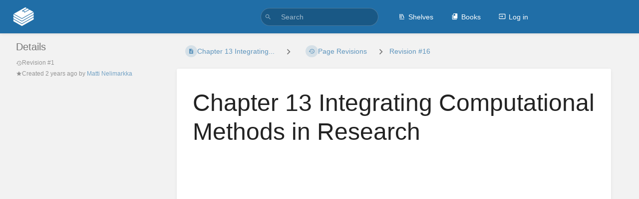

--- FILE ---
content_type: text/html; charset=UTF-8
request_url: https://codingsocialscience.org/books/additional-references/page/chapter-13-integrating-computational-methods-in-research/revisions/16
body_size: 3818
content:
<!DOCTYPE html>
<html lang="en-GB"
      dir="ltr"
      class="">
<head>
    <title>Page Revision for Chapter 13 Integrating... | Computational Thinking and Social Science</title>

    <!-- Meta -->
    <meta charset="utf-8">
    <meta name="viewport" content="width=device-width">
    <meta name="token" content="tG3nWcUoSyEAq3L1CBVJZJIFZudVnfFJvetjmJoa">
    <meta name="base-url" content="https://codingsocialscience.org">
    <meta name="theme-color" content="#206ea7"/>

    <!-- Social Cards Meta -->
    <meta property="og:title" content="Page Revision for Chapter 13 Integrating... | Computational Thinking and Social Science">
    <meta property="og:url" content="https://codingsocialscience.org/books/additional-references/page/chapter-13-integrating-computational-methods-in-research/revisions/16">
    
    <!-- Styles and Fonts -->
    <link rel="stylesheet" href="https://codingsocialscience.org/dist/styles.css?version=v23.01.1">
    <link rel="stylesheet" media="print" href="https://codingsocialscience.org/dist/print-styles.css?version=v23.01.1">

    <!-- Icons -->
    <link rel="icon" type="image/png" sizes="256x256" href="https://codingsocialscience.org/icon.png">
    <link rel="icon" type="image/png" sizes="180x180" href="https://codingsocialscience.org/icon-180.png">
    <link rel="apple-touch-icon" sizes="180x180" href="https://codingsocialscience.org/icon-180.png">
    <link rel="icon" type="image/png" sizes="128x128" href="https://codingsocialscience.org/icon-128.png">
    <link rel="icon" type="image/png" sizes="64x64" href="https://codingsocialscience.org/icon-64.png">
    <link rel="icon" type="image/png" sizes="32x32" href="https://codingsocialscience.org/icon-32.png">

    
    <!-- Custom Styles & Head Content -->
    <style>
    :root {
        --color-primary: #206ea7;
        --color-primary-light: rgba(32,110,167,0.15);
        --color-link: #206ea7;
        --color-bookshelf: #a94747;
        --color-book: #077b70;
        --color-chapter: #af4d0d;
        --color-page: #206ea7;
        --color-page-draft: #7e50b1;
    }
</style>
    
    
    <!-- Translations for JS -->
    </head>
<body
          class="tri-layout ">

        <a class="px-m py-s skip-to-content-link print-hidden" href="#main-content">Skip to main content</a>    <div component="notification"
     option:notification:type="success"
     option:notification:auto-hide="true"
     option:notification:show="false"
     style="display: none;"
     class="notification pos"
     role="alert">
    <svg class="svg-icon" data-icon="check-circle" role="presentation"  viewBox="0 0 24 24" xmlns="http://www.w3.org/2000/svg">
    <path d="M0 0h24v24H0z" fill="none"/>
    <path d="M12 2C6.48 2 2 6.48 2 12s4.48 10 10 10 10-4.48 10-10S17.52 2 12 2zm-2 15l-5-5 1.41-1.41L10 14.17l7.59-7.59L19 8l-9 9z"/>
</svg> <span></span><div class="dismiss"><svg class="svg-icon" data-icon="close" role="presentation"  viewBox="0 0 24 24" xmlns="http://www.w3.org/2000/svg">
    <path d="M19 6.41L17.59 5 12 10.59 6.41 5 5 6.41 10.59 12 5 17.59 6.41 19 12 13.41 17.59 19 19 17.59 13.41 12z"/>
    <path d="M0 0h24v24H0z" fill="none"/>
</svg></div>
</div>

<div component="notification"
     option:notification:type="warning"
     option:notification:auto-hide="false"
     option:notification:show="false"
     style="display: none;"
     class="notification warning"
     role="alert">
    <svg class="svg-icon" data-icon="info" role="presentation"  viewBox="0 0 24 24" xmlns="http://www.w3.org/2000/svg">
    <path d="M0 0h24v24H0z" fill="none"/>
    <path d="M11 17h2v-6h-2v6zm1-15C6.48 2 2 6.48 2 12s4.48 10 10 10 10-4.48 10-10S17.52 2 12 2zm0 18c-4.41 0-8-3.59-8-8s3.59-8 8-8 8 3.59 8 8-3.59 8-8 8zM11 9h2V7h-2v2z"/>
</svg> <span></span><div class="dismiss"><svg class="svg-icon" data-icon="close" role="presentation"  viewBox="0 0 24 24" xmlns="http://www.w3.org/2000/svg">
    <path d="M19 6.41L17.59 5 12 10.59 6.41 5 5 6.41 10.59 12 5 17.59 6.41 19 12 13.41 17.59 19 19 17.59 13.41 12z"/>
    <path d="M0 0h24v24H0z" fill="none"/>
</svg></div>
</div>

<div component="notification"
     option:notification:type="error"
     option:notification:auto-hide="false"
     option:notification:show="false"
     style="display: none;"
     class="notification neg"
     role="alert">
    <svg class="svg-icon" data-icon="danger" role="presentation"  viewBox="0 0 24 24" xmlns="http://www.w3.org/2000/svg">
    <path d="M15.73 3H8.27L3 8.27v7.46L8.27 21h7.46L21 15.73V8.27L15.73 3zM12 17.3c-.72 0-1.3-.58-1.3-1.3 0-.72.58-1.3 1.3-1.3.72 0 1.3.58 1.3 1.3 0 .72-.58 1.3-1.3 1.3zm1-4.3h-2V7h2v6z"/>
    <path d="M0 0h24v24H0z" fill="none"/>
</svg> <span></span><div class="dismiss"><svg class="svg-icon" data-icon="close" role="presentation"  viewBox="0 0 24 24" xmlns="http://www.w3.org/2000/svg">
    <path d="M19 6.41L17.59 5 12 10.59 6.41 5 5 6.41 10.59 12 5 17.59 6.41 19 12 13.41 17.59 19 19 17.59 13.41 12z"/>
    <path d="M0 0h24v24H0z" fill="none"/>
</svg></div>
</div>    <header id="header" component="header-mobile-toggle" class="primary-background">
    <div class="grid mx-l">

        <div>
            <a href="https://codingsocialscience.org" data-shortcut="home_view" class="logo">
                                    <img class="logo-image" src="https://codingsocialscience.org/logo.png" alt="Logo">
                                            </a>
            <button type="button"
                    refs="header-mobile-toggle@toggle"
                    title="Expand Header Menu"
                    aria-expanded="false"
                    class="mobile-menu-toggle hide-over-l"><svg class="svg-icon" data-icon="more" role="presentation"  viewBox="0 0 24 24" xmlns="http://www.w3.org/2000/svg">
    <path d="M0 0h24v24H0z" fill="none"/>
    <path d="M12 8c1.1 0 2-.9 2-2s-.9-2-2-2-2 .9-2 2 .9 2 2 2zm0 2c-1.1 0-2 .9-2 2s.9 2 2 2 2-.9 2-2-.9-2-2-2zm0 6c-1.1 0-2 .9-2 2s.9 2 2 2 2-.9 2-2-.9-2-2-2z"/>
</svg></button>
        </div>

        <div class="flex-container-column items-center justify-center hide-under-l">
                        <form component="global-search" action="https://codingsocialscience.org/search" method="GET" class="search-box" role="search" tabindex="0">
                <button id="header-search-box-button"
                        refs="global-search@button"
                        type="submit"
                        aria-label="Search"
                        tabindex="-1"><svg class="svg-icon" data-icon="search" role="presentation"  viewBox="0 0 24 24" xmlns="http://www.w3.org/2000/svg">
    <path d="M15.5 14h-.79l-.28-.27C15.41 12.59 16 11.11 16 9.5 16 5.91 13.09 3 9.5 3S3 5.91 3 9.5 5.91 16 9.5 16c1.61 0 3.09-.59 4.23-1.57l.27.28v.79l5 4.99L20.49 19l-4.99-5zm-6 0C7.01 14 5 11.99 5 9.5S7.01 5 9.5 5 14 7.01 14 9.5 11.99 14 9.5 14z"/>
    <path d="M0 0h24v24H0z" fill="none"/>
</svg></button>
                <input id="header-search-box-input"
                       refs="global-search@input"
                       type="text"
                       name="term"
                       data-shortcut="global_search"
                       autocomplete="off"
                       aria-label="Search" placeholder="Search"
                       value="">
                <div refs="global-search@suggestions" class="global-search-suggestions card">
                    <div refs="global-search@loading" class="text-center px-m global-search-loading"><div class="loading-container">
    <div></div>
    <div></div>
    <div></div>
    </div></div>
                    <div refs="global-search@suggestion-results" class="px-m"></div>
                    <button class="text-button card-footer-link" type="submit">View All</button>
                </div>
            </form>
                    </div>

        <nav refs="header-mobile-toggle@menu" class="header-links">
            <div class="links text-center">
                                    <a class="hide-over-l" href="https://codingsocialscience.org/search"><svg class="svg-icon" data-icon="search" role="presentation"  viewBox="0 0 24 24" xmlns="http://www.w3.org/2000/svg">
    <path d="M15.5 14h-.79l-.28-.27C15.41 12.59 16 11.11 16 9.5 16 5.91 13.09 3 9.5 3S3 5.91 3 9.5 5.91 16 9.5 16c1.61 0 3.09-.59 4.23-1.57l.27.28v.79l5 4.99L20.49 19l-4.99-5zm-6 0C7.01 14 5 11.99 5 9.5S7.01 5 9.5 5 14 7.01 14 9.5 11.99 14 9.5 14z"/>
    <path d="M0 0h24v24H0z" fill="none"/>
</svg>Search</a>
                                            <a href="https://codingsocialscience.org/shelves" data-shortcut="shelves_view"><svg class="svg-icon" data-icon="bookshelf" role="presentation"  xmlns="http://www.w3.org/2000/svg" viewBox="0 0 24 24"><path fill="none" d="M0 0h24v24H0V0z"/><path d="M1.088 2.566h17.42v17.42H1.088z" fill="none"/><path d="M4 20.058h15.892V22H4z"/><path d="M2.902 1.477h17.42v17.42H2.903z" fill="none"/><g><path d="M6.658 3.643V18h-2.38V3.643zM11.326 3.643V18H8.947V3.643zM14.722 3.856l5.613 13.214-2.19.93-5.613-13.214z"/></g></svg>Shelves</a>
                                        <a href="https://codingsocialscience.org/books" data-shortcut="books_view"><svg class="svg-icon" data-icon="books" role="presentation"  xmlns="http://www.w3.org/2000/svg" viewBox="0 0 24 24"><path d="M0 0h24v24H0z" fill="none"/><path d="M19.252 1.708H8.663a1.77 1.77 0 0 0-1.765 1.764v14.12c0 .97.794 1.764 1.765 1.764h10.59a1.77 1.77 0 0 0 1.764-1.765V3.472a1.77 1.77 0 0 0-1.765-1.764zM8.663 3.472h4.412v7.06L10.87 9.208l-2.206 1.324z"/><path d="M30.61 3.203h24v24h-24z" fill="none"/><path d="M2.966 6.61v14c0 1.1.9 2 2 2h14v-2h-14v-14z"/></svg>Books</a>
                                                        
                                                        <a href="https://codingsocialscience.org/login"><svg class="svg-icon" data-icon="login" role="presentation"  viewBox="0 0 24 24" xmlns="http://www.w3.org/2000/svg">
    <path d="M0 0h24v24H0z" fill="none"/>
    <path d="M21 3.01H3c-1.1 0-2 .9-2 2V9h2V4.99h18v14.03H3V15H1v4.01c0 1.1.9 1.98 2 1.98h18c1.1 0 2-.88 2-1.98v-14c0-1.11-.9-2-2-2zM11 16l4-4-4-4v3H1v2h10v3z"/>
</svg>Log in</a>
                            </div>
                    </nav>

    </div>
</header>

    <div id="content" components="tri-layout" class="block">
        
    <div class="tri-layout-mobile-tabs print-hidden">
        <div class="grid half no-break no-gap">
            <button type="button"
                    refs="tri-layout@tab"
                    data-tab="info"
                    aria-label="Tab: Show Secondary Information"
                    class="tri-layout-mobile-tab px-m py-m text-link">
                Info
            </button>
            <button type="button"
                    refs="tri-layout@tab"
                    data-tab="content"
                    aria-label="Tab: Show Primary Content"
                    aria-selected="true"
                    class="tri-layout-mobile-tab px-m py-m text-link active">
                Content
            </button>
        </div>
    </div>

    <div refs="tri-layout@container" class="tri-layout-container"  >

        <div class="tri-layout-left print-hidden" id="sidebar">
            <aside class="tri-layout-left-contents">
                    <div id="revision-details" class="entity-details mb-xl">
        <h5>Details</h5>
        <div class="body text-small text-muted">
            <div class="entity-meta">
            <div class="entity-meta-item">
            <svg class="svg-icon" data-icon="history" role="presentation"  viewBox="0 0 24 24" xmlns="http://www.w3.org/2000/svg">
    <path d="M0 0h24v24H0z" fill="none"/>
    <path d="M13 3c-4.97 0-9 4.03-9 9H1l3.89 3.89.07.14L9 12H6c0-3.87 3.13-7 7-7s7 3.13 7 7-3.13 7-7 7c-1.93 0-3.68-.79-4.94-2.06l-1.42 1.42C8.27 19.99 10.51 21 13 21c4.97 0 9-4.03 9-9s-4.03-9-9-9zm-1 5v5l4.28 2.54.72-1.21-3.5-2.08V8H12z"/>
</svg>            <div>
                Revision
                #1
            </div>
        </div>
    
    
    
            <div class="entity-meta-item">
            <svg class="svg-icon" data-icon="star" role="presentation"  viewBox="0 0 24 24" xmlns="http://www.w3.org/2000/svg">
    <path d="M0 0h24v24H0z" fill="none"/>
    <path d="M12 17.27L18.18 21l-1.64-7.03L22 9.24l-7.19-.61L12 2 9.19 8.63 2 9.24l5.46 4.73L5.82 21z"/>
    <path d="M0 0h24v24H0z" fill="none"/>
</svg>            <div>
                Created <span title="Mon, Mar 13, 2023 10:32 AM">2 years ago</span> by <a href='https://codingsocialscience.org/user/matti-nelimarkka'>Matti Nelimarkka</a>
            </div>
        </div>
    
    
    </div>        </div>
    </div>
            </aside>
        </div>

        <div class=" tri-layout-middle">
            <div id="main-content" class="tri-layout-middle-contents">
                
    <div class="mb-m print-hidden">
        <nav class="breadcrumbs text-center" aria-label="Breadcrumb">
    
    
    
    
    
            
                            
                            
                
                                <a href="https://codingsocialscience.org/books/additional-references/page/chapter-13-integrating-computational-methods-in-research" class="text-page icon-list-item outline-hover">
                <span><svg class="svg-icon" data-icon="page" role="presentation"  viewBox="0 0 24 24" xmlns="http://www.w3.org/2000/svg">
    <path d="M0 0h24v24H0z" fill="none"/>
    <path d="M14 2H6c-1.1 0-1.99.9-1.99 2L4 20c0 1.1.89 2 1.99 2H18c1.1 0 2-.9 2-2V8l-6-6zm2 16H8v-2h8v2zm0-4H8v-2h8v2zm-3-5V3.5L18.5 9H13z"/>
</svg></span>
                <span>
                    Chapter 13 Integrating...
                </span>
            </a>
                            
                            <div class="separator"><svg class="svg-icon" data-icon="chevron-right" role="presentation"  xmlns="http://www.w3.org/2000/svg" viewBox="0 0 24 24"><path d="M10 6L8.59 7.41 13.17 12l-4.58 4.59L10 18l6-6z"/><path d="M0 0h24v24H0z" fill="none"/></svg></div>
        
                    <a href="https://codingsocialscience.org/books/additional-references/page/chapter-13-integrating-computational-methods-in-research/revisions" class="icon-list-item outline-hover">
                <span><svg class="svg-icon" data-icon="history" role="presentation"  viewBox="0 0 24 24" xmlns="http://www.w3.org/2000/svg">
    <path d="M0 0h24v24H0z" fill="none"/>
    <path d="M13 3c-4.97 0-9 4.03-9 9H1l3.89 3.89.07.14L9 12H6c0-3.87 3.13-7 7-7s7 3.13 7 7-3.13 7-7 7c-1.93 0-3.68-.79-4.94-2.06l-1.42 1.42C8.27 19.99 10.51 21 13 21c4.97 0 9-4.03 9-9s-4.03-9-9-9zm-1 5v5l4.28 2.54.72-1.21-3.5-2.08V8H12z"/>
</svg></span>
                <span>Page Revisions</span>
            </a>
                            
                            
                            <div class="separator"><svg class="svg-icon" data-icon="chevron-right" role="presentation"  xmlns="http://www.w3.org/2000/svg" viewBox="0 0 24 24"><path d="M10 6L8.59 7.41 13.17 12l-4.58 4.59L10 18l6-6z"/><path d="M0 0h24v24H0z" fill="none"/></svg></div>
        
                    <a href="https://codingsocialscience.org/books/additional-references/page/chapter-13-integrating-computational-methods-in-research/revisions/16">
                Revision #16
            </a>
                    </nav>    </div>

    <main class="card content-wrap">
        <div class="page-content page-revision">
            <div dir="auto">

    <h1 class="break-text" id="bkmrk-page-title">Chapter 13 Integrating Computational Methods in Research</h1>

    <div style="clear:left;"></div>

            
    </div>        </div>
    </main>

            </div>
        </div>

        <div class="tri-layout-right print-hidden">
            <aside class="tri-layout-right-contents">
                            </aside>
        </div>
    </div>

    </div>

    
    <div component="back-to-top" class="back-to-top print-hidden">
        <div class="inner">
            <svg class="svg-icon" data-icon="chevron-up" role="presentation"  viewBox="0 0 24 24" xmlns="http://www.w3.org/2000/svg">
    <path d="M7.41 15.41L12 10.83l4.59 4.58L18 14l-6-6-6 6z"/>
    <path d="M0 0h24v24H0z" fill="none"/>
</svg> <span>Back to top</span>
        </div>
    </div>

        <script src="https://codingsocialscience.org/dist/app.js?version=v23.01.1" nonce="P8S5E6lJl1nMfuubs8lqtbzL"></script>
    
    </body>
</html>
